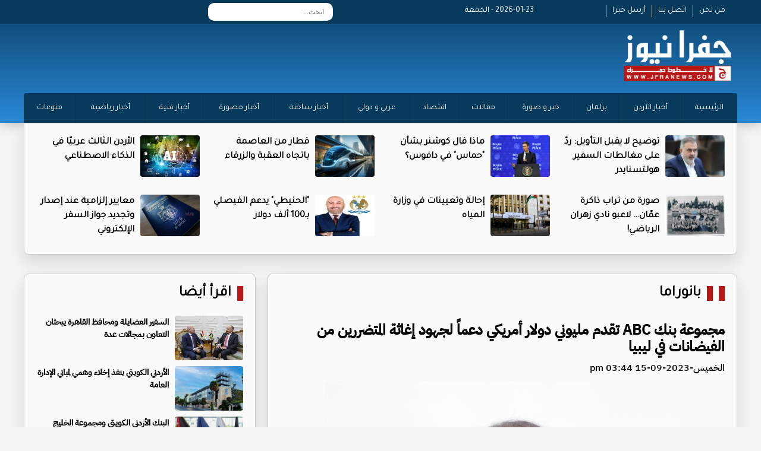

--- FILE ---
content_type: text/html; charset=UTF-8
request_url: https://jfranews.com.jo/article/424052
body_size: 34174
content:
<!DOCTYPE html>
<html dir="rtl" lang="ar">
<head>
<title>مجموعة بنك ABC تقدم مليوني دولار أمريكي دعماً لجهود إغاثة المتضررين من الفيضانات في ليبيا | جفرا نيوز  </title>
<meta charset="utf-8">
<meta name="viewport" content="width=device-width, initial-scale=1.0">
	
	
    <meta property='og:type' content='article'/>
	<meta property='og:title' content='جفرا نيوز : مجموعة بنك ABC تقدم مليوني دولار أمريكي دعماً لجهود إغاثة المتضررين من الفيضانات في ليبيا'/>
	<meta property='og:description' content='مجموعة بنك ABC تقدم مليوني دولار أمريكي دعماً لجهود إغاثة المتضررين من الفيضانات في ليبيا'/>
	<meta property='og:site_name' content='جفرا نيوز'/>
	<meta property="og:image" content="https://jfranews.com.jo/assets/2023-09-17/images/424052_48_1694935073.jpg" />
    <link data-rh="true" rel="amphtml" href="https://jfranews.com.jo/amp/article/424052"/>
    
    <meta property="fb:pages" content="124377194285112" />
    <meta name="mediator_author" content ="فريق التحرير"/>
<link rel='dns-prefetch' href='//s.w.org' /> <link rel="alternate" type="application/rss+xml" title="جفرا نيوز &laquo; الخلاصة" href="https://jfranews.com.jo/feed" />

<meta name="twitter:card" content="summary_large_image">
<meta name="twitter:site" content="@jfra_news1">
<meta name="twitter:creator" content="@jfra_news1">
<meta name="twitter:title" content='مجموعة بنك ABC تقدم مليوني دولار أمريكي دعماً لجهود إغاثة المتضررين من الفيضانات في ليبيا'/>
<meta name="twitter:description" content="....">
<meta property="twitter:url" content="https://jfranews.com.jo/article/424052"/>
<meta name="twitter:image" content="https://jfranews.com.jo/assets/2023-09-17/images/424052_48_1694935073.jpg">

<meta property="og:url" content="https://jfranews.com.jo/article/424052" />
<link rel="canonical" href="https://jfranews.com.jo/article/424052" />
<link rel='shortlink' href='https://jfranews.com.jo/post.php?id=424052' />
<link data-rh="true" rel="amphtml" href="https://jfranews.com.jo/amp/article/424052" data-reactroot=""/>
	
	
	
<link rel="stylesheet" href="/vendor/bootstrap/bootstrap.min.css?v=1.0" />
<link id="effect" rel="stylesheet" type="text/css" media="all" href="/webslidemenu/dropdown-effects/fade-down.css" />
<link rel="stylesheet" type="text/css" media="all" href="/webslidemenu/webslidemenu.css?v=2.0" />
<link id="theme" rel="stylesheet" type="text/css" media="all" href="/webslidemenu/color-skins/white-gry.css?v=2.0" />
<link rel="stylesheet" type="text/css" href="/owlcarousel/assets/owl.carousel.min.css?v=20.20">
<link rel="stylesheet" type="text/css" href="/owlcarousel/assets/owl.theme.default.min.css?v=5.9">
<link href="https://fonts.googleapis.com/css?family=Tajawal" rel="stylesheet">
<link href="https://fonts.googleapis.com/css?family=Almarai" rel="stylesheet">
<link rel="stylesheet" href="/webslidemenu/custom.css?v=11.0" />
<script src="https://kit.fontawesome.com/f9956a316f.js" crossorigin="anonymous"></script>
	
<script type='text/javascript' src='https://platform-api.sharethis.com/js/sharethis.js#property=642aa4b73cccc300126c8106&product=sop' async='async'></script>
	
<!-- Google tag (gtag.js) -->
<script async src="https://www.googletagmanager.com/gtag/js?id=G-ZD0ZMLPR8E"></script>
<script>
  window.dataLayer = window.dataLayer || [];
  function gtag(){dataLayer.push(arguments);}
  gtag('js', new Date());

  gtag('config', 'G-ZD0ZMLPR8E');
</script>
	
	
<!-- Google tag (gtag.js) -->
<script async src="https://www.googletagmanager.com/gtag/js?id=G-M8GW2JFMQ4"></script>
<script>
  window.dataLayer = window.dataLayer || [];
  function gtag(){dataLayer.push(arguments);}
  gtag('js', new Date());

  gtag('config', 'G-M8GW2JFMQ4');
</script>	
</head>

<body><style>
	.fullpage { display: block; padding: 5px; text-align: center; color:#fff; background-color: #920306 ; width:80x; float: left; border-radius: 4px; margin-top: 10px; margin-left: 50px}
	
	.now-lable { }
	.now-11 { margin-top:10px;  padding-left: 10px; background-color: #9D0E10; text-align: right; direction: rtl; font-family: tajawal; font-size: 18px; font-weight: bold; padding: 5px;}
	.now { margin-bottom:5px;}
	.now-11 a { color:#fff; }
	.now-1 {    text-align: center;
    display: block;
    background-color: #000;
    color: #fff;
    font-family: tajawal;
    font-size: 18px;
    font-weight: bold;
    margin-top: 10px;
    padding: 5px;}
	
	.date { color:#fff;}
</style>

<div class="wsmobileheader clearfix"> <a id="wsnavtoggle" class="wsanimated-arrow"><span></span></a> <span class="smllogo"><img src="/images/logo.png" width="80" alt="" /></span>
<a href="/index.php?mode=full" class="fullpage">النسخة الكاملة</a>
  <div class="wssearch clearfix"> <i class="wssearchicon fas fa-search"></i> <i class="wscloseicon fas fa-times"></i>
    <div class="wssearchform clearfix">
      <form>
        <input type="text" placeholder="بحث">
      </form>
    </div>
  </div>
</div>
<!-- Mobile Header -->

<div class="topbarbg  clearfix">
  <div class="top-menu-box hidden-xs">
    <div class="top-menu">
      <div class="row">
        <div class="col-md-3">
          <div class="info-box hidden-xs"> <a href="/page-1" class="info-links">من نحن</a> <a href="/page-2" class="info-links">اتصل بنا</a> <a href="/page-3" class="info-links">أرسل خبرا </a> </div>
        </div>
		  <div class="col-md-2"><div class="date">2026-01-23 - الجمعة</div></div>
		  
        <div class="col-md-4">
			
		<div class="search-box">
	<style>
		
		.topmenusearch {
			
			    float: left;
    width: 210px;
    height: 30px;
    position: relative;
    margin: 5px 0px 0px 0px;
}
		
		.btnstyle{
			
	    top: 0px;
    position: absolute;
    left: 0;
    bottom: 0;
    width: 40px;
    line-height: 30px;
    z-index: 1;
    cursor: pointer;
    color: #000;
    z-index: 1000;
    background-color: transparent;
    border: solid 0px;
    -webkit-transition: all 0.7s ease 0s;
    -moz-transition: all 0.7s ease 0s;
    -o-transition: all 0.7s ease 0s;
    transition: all 0.7s ease 0s;		
			
		}
		
		
		.topmenusearch input{
	width: 100%;
    position: relative;
    float: right;
    top: 0;
    right: 0;
    bottom: 0;
    width: 100%;
    border: 0;
    padding: 0;
    margin: 0;
    text-indent: 15px;
    height: 30px;
    z-index: 2;
    outline: none;
    -webkit-border-radius: 50px;
    -moz-border-radius: 50px;
    border-radius: 10px;
    color: #333;
    background-color: #fff;

    font-size: 12px;		
			
		}
		
		
	</style>
		<form action="/search.php" class="topmenusearch" method="get">
            <input placeholder="ابحث..." name="keywords" id="keywords">
            <button class="btnstyle"><i class="searchicon fas fa-search"></i></button>
          </form>			
					
					</div>	
			
			
          
        </div>
        <div class="col-md-3">
          <div class="social hidden-xs"> <a href="https://www.facebook.com/jfranews"><i class="fa-brands fa-square-facebook"></i></a> <a href="https://twitter.com/jfra_news1"><i class="fa-brands fa-square-x-twitter"></i></a> <a href="https://www.instagram.com/jfranews/"><i class="fa-brands fa-square-instagram"></i></a> <a href="https://www.youtube.com/@jfra_news"><i class="fa-brands fa-square-youtube"></i></a> </div>
          <div class="weather-icon hidden-xs"> </div>
        </div>
      </div>
    </div>
  </div>
  <div class="headerwp clearfix">
    <div class="row">
      <div class="col-md-4">
        <div class="desktoplogo clearfix"> <a href="/"><img src="/images/logo.png" alt=""></a> </div>
      </div>
      <div class="col-md-8">
        <div class="header-banner hidden-xs">
			
			<a href="/" class="back-mobile">نسخة الموبايل</a>
		  
		</div>
      </div>
    </div>
  </div>
  <nav class="wsmenu clearfix">
    <ul class="wsmenu-list">
      <li><a href="https://jfranews.com.jo/">الرئيسية</a> </li>
      <li><a href="https://jfranews.com.jo/category-1">أخبار الأردن </a> </li>
      <li><a href="https://jfranews.com.jo/category-18">برلمان</a> </li>
      <li><a href="https://jfranews.com.jo/category-4">خبر و صورة</a> </li>
      <li><a href="https://jfranews.com.jo/category-30">مقالات</a> </li>
      <li><a href="https://jfranews.com.jo/category-21">اقتصاد</a> </li>
      <li><a href="https://jfranews.com.jo/category-2">عربي و دولي</a> </li>
      <li><a href="https://jfranews.com.jo/category-20">أخبار ساخنة</a> </li>
      <li><a href="https://jfranews.com.jo/category-23">أخبار مصورة</a> </li>
      <li><a href="https://jfranews.com.jo/category-11">أخبار فنية</a> </li>
      <li><a href="https://jfranews.com.jo/category-9">أخبار رياضية </a> </li>
      <li><a href="https://jfranews.com.jo/category-19">منوعات</a> </li>

    </ul>
  </nav>
	
    	
    <ul class="mobile-list">
      <li><a href="https://jfranews.com.jo/">الرئيسية</a> </li>
      <li><a href="https://jfranews.com.jo/category-1">أخبار الأردن </a> </li>
      <li><a href="https://jfranews.com.jo/category-18">برلمان</a> </li>
      <li><a href="https://jfranews.com.jo/category-4">خبر و صورة</a> </li>
      <li><a href="https://jfranews.com.jo/category-30">مقالات</a> </li>
      <li><a href="https://jfranews.com.jo/category-21">اقتصاد</a> </li>
      <li><a href="https://jfranews.com.jo/category-2">عربي و دولي</a> </li>
      <li><a href="https://jfranews.com.jo/category-20">أخبار ساخنة</a> </li>
      <li><a href="https://jfranews.com.jo/category-23">أخبار مصورة</a> </li>
      <li><a href="https://jfranews.com.jo/category-11">أخبار فنية</a> </li>
      <li><a href="https://jfranews.com.jo/category-9">أخبار رياضية </a> </li>
      <li><a href="https://jfranews.com.jo/category-19">منوعات</a> </li>

    </ul>	
	
</div>
<section>
  <div class="container top-new-box hidden-xs">
    <div class="row">
	      <div class="col-md-3">
        <div class="top-news"> <a href="https://jfranews.com.jo/article/526987"><img src="/assets/2026-01-22/images/526987_60_1769088414.jpeg" alt=""></a>
          <div class="title" ><a href="https://jfranews.com.jo/article/526987">توضيح لا يقبل التأويل: ردّ على مغالطات السفير هولتسنايدر</a></div>
        </div>
      </div>      <div class="col-md-3">
        <div class="top-news"> <a href="https://jfranews.com.jo/article/526985"><img src="/assets/2026-01-22/images/526985_36_1769087992.jpeg" alt=""></a>
          <div class="title" ><a href="https://jfranews.com.jo/article/526985">ماذا قال كوشنر بشأن "حماس" في دافوس؟</a></div>
        </div>
      </div>      <div class="col-md-3">
        <div class="top-news"> <a href="https://jfranews.com.jo/article/526977"><img src="/assets/2026-01-22/images/65_news_1769083733.jpg" alt=""></a>
          <div class="title" ><a href="https://jfranews.com.jo/article/526977">قطار من العاصمة باتجاه العقبة والزرقاء </a></div>
        </div>
      </div>      <div class="col-md-3">
        <div class="top-news"> <a href="https://jfranews.com.jo/article/526976"><img src="/assets/2026-01-22/images/526976_60_1769083679.jpg" alt=""></a>
          <div class="title" ><a href="https://jfranews.com.jo/article/526976">الأردن الثالث عربيًا في الذكاء الاصطناعي</a></div>
        </div>
      </div>      <div class="col-md-3">
        <div class="top-news"> <a href="https://jfranews.com.jo/article/526970"><img src="/assets/2026-01-22/images/526970_36_1769080706.jpeg" alt=""></a>
          <div class="title" ><a href="https://jfranews.com.jo/article/526970">صورة من تراب ذاكرة عمّان… لاعبو نادي زهران الرياضي!</a></div>
        </div>
      </div>      <div class="col-md-3">
        <div class="top-news"> <a href="https://jfranews.com.jo/article/526969"><img src="/assets/2026-01-22/images/526969_60_1769081214.jpg" alt=""></a>
          <div class="title" ><a href="https://jfranews.com.jo/article/526969">إحالة وتعيينات في وزارة المياه </a></div>
        </div>
      </div>      <div class="col-md-3">
        <div class="top-news"> <a href="https://jfranews.com.jo/article/526956"><img src="/assets/2026-01-22/images/65_news_1769074418.jpg" alt=""></a>
          <div class="title" ><a href="https://jfranews.com.jo/article/526956">"الحنيطي" يدعم الفيصلي بـ100 ألف دولار</a></div>
        </div>
      </div>      <div class="col-md-3">
        <div class="top-news"> <a href="https://jfranews.com.jo/article/526946"><img src="/assets/2026-01-22/images/526946_36_1769072665.jpg" alt=""></a>
          <div class="title" ><a href="https://jfranews.com.jo/article/526946">معايير إلزامية عند إصدار وتجديد جواز السفر الإلكتروني</a></div>
        </div>
      </div>	
    </div>
  </div>
	
  <div class="container top-new-box mobile-only">
    <div class="row">
	<div class="owl-carousel owl-theme" id="top-news" name="top-news">
	<div class="item">      <div class="col-md-3">
        <div class="top-news"> <a href="https://jfranews.com.jo/article/526987"><img src="/assets/2026-01-22/images/526987_60_1769088414.jpeg" alt=""></a>
          <div class="title" ><a href="https://jfranews.com.jo/article/526987">توضيح لا يقبل التأويل: ردّ على مغالطات السفير هولتسنايدر</a></div>
        </div>
      </div>
</div>	<div class="item">      <div class="col-md-3">
        <div class="top-news"> <a href="https://jfranews.com.jo/article/526985"><img src="/assets/2026-01-22/images/526985_36_1769087992.jpeg" alt=""></a>
          <div class="title" ><a href="https://jfranews.com.jo/article/526985">ماذا قال كوشنر بشأن "حماس" في دافوس؟</a></div>
        </div>
      </div>
</div>	<div class="item">      <div class="col-md-3">
        <div class="top-news"> <a href="https://jfranews.com.jo/article/526977"><img src="/assets/2026-01-22/images/65_news_1769083733.jpg" alt=""></a>
          <div class="title" ><a href="https://jfranews.com.jo/article/526977">قطار من العاصمة باتجاه العقبة والزرقاء </a></div>
        </div>
      </div>
</div>	<div class="item">      <div class="col-md-3">
        <div class="top-news"> <a href="https://jfranews.com.jo/article/526976"><img src="/assets/2026-01-22/images/526976_60_1769083679.jpg" alt=""></a>
          <div class="title" ><a href="https://jfranews.com.jo/article/526976">الأردن الثالث عربيًا في الذكاء الاصطناعي</a></div>
        </div>
      </div>
</div>	<div class="item">      <div class="col-md-3">
        <div class="top-news"> <a href="https://jfranews.com.jo/article/526970"><img src="/assets/2026-01-22/images/526970_36_1769080706.jpeg" alt=""></a>
          <div class="title" ><a href="https://jfranews.com.jo/article/526970">صورة من تراب ذاكرة عمّان… لاعبو نادي زهران الرياضي!</a></div>
        </div>
      </div>
</div>	<div class="item">      <div class="col-md-3">
        <div class="top-news"> <a href="https://jfranews.com.jo/article/526969"><img src="/assets/2026-01-22/images/526969_60_1769081214.jpg" alt=""></a>
          <div class="title" ><a href="https://jfranews.com.jo/article/526969">إحالة وتعيينات في وزارة المياه </a></div>
        </div>
      </div>
</div>	<div class="item">      <div class="col-md-3">
        <div class="top-news"> <a href="https://jfranews.com.jo/article/526956"><img src="/assets/2026-01-22/images/65_news_1769074418.jpg" alt=""></a>
          <div class="title" ><a href="https://jfranews.com.jo/article/526956">"الحنيطي" يدعم الفيصلي بـ100 ألف دولار</a></div>
        </div>
      </div>
</div>	<div class="item">      <div class="col-md-3">
        <div class="top-news"> <a href="https://jfranews.com.jo/article/526946"><img src="/assets/2026-01-22/images/526946_36_1769072665.jpg" alt=""></a>
          <div class="title" ><a href="https://jfranews.com.jo/article/526946">معايير إلزامية عند إصدار وتجديد جواز السفر الإلكتروني</a></div>
        </div>
      </div>
</div>		
	</div>
    </div>
  </div>	
</section>
<style>
	.main-article { display: none;}
	.main-article-mobile img { height: 340px !important; }
	.post-image { text-align: center; margin-bottom: 10px; margin-top: 10px;}
	.post-image img { width:80%; margin-left: auto; margin-right: auto; border-radius: 4px;}
	
	.content-box { direction: rtl; font-family: newRegular; text-align: right; color: #000; padding: 10px;}
	.content-box h1 { font-size: 24px; font-weight: bold; margin-bottom: 10px;}
	.content-text { font-size: 20px; line-height: 38px; }
	
	.content-box h2 {font-size: 22px; font-weight: bold; margin-bottom: 10px; color:#083a5b}
	.source { color:#083a5b;font-family: newRegular; font-size: 18px; font-weight: bold; display: block; width:80px; float: right;}
	
	
	.big-right{ list-style:none; padding: 0px; margin: 0px;overflow: auto;  margin-top: 0px; margin-right: 10px;}
	.big-right li { height: 80px; overflow: hidden; margin-bottom: 5px;}
	.big-right li img { width: 115px; height: 75px !important;  float: right; margin-left: 10px; border-radius: 4px;}
	.big-right li .title {font-family: newRegular; font-size: 14px; direction: rtl; text-align: right}
	.big-right li .title  a{ color:#000; font-weight: bold}
	.big-right li:last-child { margin-bottom: 0px !important; height: 92px !important;}		
	
	.post-photos {list-style: none;}
	.post-photos li img { width:97%; border-radius: 4px; margin-bottom: 20px;}
	
		.video-container {
	position: relative;
	padding-bottom: 56.25%; /* 16:9 */
	padding-top: 25px;
	height: 0;
}
.video-container iframe {
	position: absolute;
	top: 0;
	left: 0;
	width: 100%;
	height: 100%;
}
	
	.banner-content { margin-top: 10px;}
	.banner-content img { width:100%; border-radius: 4px;}
	
</style>

<section style="margin-top: 15px;"  class="pad-mobile">
  <div class="container">
    <div class="row">
      <div class="col-sm-8">
        <div class="pl10">
          <div class="container bottom-new-box  ">
            <div class="home-section"><a href="#"><a href="/category-16">بانوراما</a> </a> <i class="fas fa-chevron-left"></i></div>
            <div class="content-box">
				<h1>مجموعة بنك ABC تقدم مليوني دولار أمريكي دعماً لجهود إغاثة المتضررين من الفيضانات في ليبيا</h1>
				
				<h2></h2>
				<div class="createdate"> الخميس-2023-09-15 03:44 pm</div>
				
				
				<div class="sharethis-inline-share-buttons"></div>

				 <div class="post-image"><img src="/assets/2023-09-17/images/424052_48_1694935073.jpg" /></div>
				
				
            
            <div class="banner-content" > 


            </div>
          
            			
				
				<div class="content-text">
				<span class="source">جفرا نيوز - </span>
<div style="direction:rtl; text-align:right">
	<div>
		<p>جفرا نيوز -&nbsp; أعلنت مجموعة بنك ABC عن تقديمها مليوني دولار أمريكي لدعم الجهود الإنسانية والإغاثية في ليبيا إثر الفيضانات والسيول العارمة التي خلفها إعصار دانيال، وسيتم تخصيص الأموال لدعم الجهود الإغاثية الوطنية والدولية بهدف مساعدة المتضررين من الفيضانات العنيفة التي ضربت شرق ليبيا مؤخرًا.</p>
		<p>وعلق الرئيس التنفيذي لمجموعة بنك ABC، السيد/ صائل الوعري، قائلاً:" يُعرب جميع موظفي مجموعة بنك ABC عن حزنهم العميق للخسائر في الأرواح وللمعاناة التي سببتها الفيضانات والسيول الجارفة التي ضربت ليبيا. أود أن أتقدم بأخلص التعازي والمواساة لزملائنا الأعزاء وعملائنا وعائلاتهم ولمساهمينا وأسر الضحايا وجميع المتضررين من هذه الكارثة.</p>
		<p>نقف متضامنين مع شعب ليبيا في مواجهة هذه الأزمة الإنسانية في هذا الظرف الاستثنائي العصيب، ونأمل أن تساهم مساعداتنا في تسريع جهود الإغاثة والإنقاذ في ليبيا. تأتي استجابتنا السريعة لمثل هذه الكوارث الإنسانية المفاجئة إنطلاقاً من مسؤوليتنا المجتمعية وواجبنا نحو دعم جهود التعافي من الكوارث وإعادة بناء مجتمعاتنا."</p>
		<p>وبفضل انتشاره الدولي في 15 دولة عبر 5 قارات مختلفة، يُعد بنك ABC أحد أكبر البنوك الدولية في منطقة الشرق الأوسط وشمال أفريقيا، وهو رائد في تقديم خدمات مصرفية مبتكرة للأفراد والشركات. يزاول البنك أعماله في ليبيا منذ عام 1989، ولا يزال ملتزمًا بدعم الأسواق الأساسية التي يتواجد فيها.</p><br />
		</div>
	<div style="direction:rtl; text-align:right">&nbsp;</div>     </div>     



				</div>
				
				<div class="sharethis-inline-share-buttons"></div>
				
				
            
            <div class="banner-content" > 
<div class="pseAD">
    <div id="pseAD-01"></div>
    <script>
        var script = document.createElement("script"); script.src = "https://ad.pse.news/jfranews/pse1.js?v=" + new Date().getTime(); script.async = true; script.crossOrigin = "anonymous"; document.body.appendChild(script);
    </script>
</div>

            </div>
          
            				
		
				
				
			   <div class="content-text">
                             
			  
			   </div>
            <div class="content-text">
              <ul class="post-photos">
                              </ul>
            </div>
				  				
				
			
				
            <div class="banner-content"><a href="https://eshop.jo.zain.com/ar/internet/5g-postpaid/packages?utm_source=JafraNews&utm_medium=Banner&utm_campaign=5G_PostPaidInternet" target="_blank"><img src="/assets/banners/1c4246ec3f6956d3fdbcbfd9c13be8b1.jpg" width="960" height="100" /></a></div>
            <div class="banner-content"><a href="Jfranews.com.jo" target="_blank"><img src="/assets/banners/6f1e96b22c8c41e5a55f09dd6d6cee39.png" width="4000" height="2250" /></a></div>				
				
				
            </div>
          </div>
        </div>
      </div>
      <div class="col-sm-4">
        <div class="pr10">
          <div class="container bottom-new-box  ">
            <div class="home-section"><a href="#">اقرأ أيضا </a> <i class="fas fa-chevron-left"></i></div>
            <ul class="big-right">
			            <li><a href="https://jfranews.com.jo/article/526998"><img src="/assets/2026-01-22/images/526998_36_1769095070.jpeg" alt=""></a>
              <div class="title" ><a href="https://jfranews.com.jo/article/526998">السفير العضايلة ومحافظ القاهرة يبحثان التعاون بمجالات عدة</a></div>
            </li>
            <li><a href="https://jfranews.com.jo/article/526982"><img src="/assets/2026-01-22/images/526982_60_1769087520.jpeg" alt=""></a>
              <div class="title" ><a href="https://jfranews.com.jo/article/526982">الأردني الكويتي ينفذ إخلاء وهمي لمباني الإدارة العامة</a></div>
            </li>
            <li><a href="https://jfranews.com.jo/article/526929"><img src="/assets/2026-01-22/images/526929_60_1769069229.jpeg" alt=""></a>
              <div class="title" ><a href="https://jfranews.com.jo/article/526929">البنك الأردني الكويتي ومجموعة الخليج للتأمين يوقّعان اتفاقية </a></div>
            </li>
            <li><a href="https://jfranews.com.jo/article/526927"><img src="/assets/2026-01-22/images/526927_60_1769069136.jpeg" alt=""></a>
              <div class="title" ><a href="https://jfranews.com.jo/article/526927">بنك الإسكان يوقع اتفاقية شراكة استراتيجية مع "نات هيلث"</a></div>
            </li>
            <li><a href="https://jfranews.com.jo/article/526869"><img src="/assets/2026-01-21/images/526869_18_1769010252.jfif" alt=""></a>
              <div class="title" ><a href="https://jfranews.com.jo/article/526869">شراكة استراتيجية تجمع زين كاش وجيني</a></div>
            </li>
            <li><a href="https://jfranews.com.jo/article/526833"><img src="/assets/2026-01-21/images/526833_60_1768992378.jpeg" alt=""></a>
              <div class="title" ><a href="https://jfranews.com.jo/article/526833">"طلبات" الأردن تعزز أثرها المجتمعي خلال عام 2025 </a></div>
            </li>
            <li><a href="https://jfranews.com.jo/article/526826"><img src="/assets/2026-01-21/images/526826_60_1768990300.jpeg" alt=""></a>
              <div class="title" ><a href="https://jfranews.com.jo/article/526826">البنك العربي و العلوم التطبيقية يوقعان اتفاقية تعاون</a></div>
            </li>
            <li><a href="https://jfranews.com.jo/article/526769"><img src="/assets/2026-01-21/images/526769_60_1768979420.jpeg" alt=""></a>
              <div class="title" ><a href="https://jfranews.com.jo/article/526769">الاتصال الحكومي وجوائز إيلارا يبحثان الإبداع الشبابي العربي</a></div>
            </li>
            </ul>
          </div>
        </div>
      </div>
    </div>
  </div>
</section>


<style>
		.footer-logo {
			margin-top: 30px;
			margin-bottom: 10px
		}
		
		.footer-logo img {
			width: 200px;
		}
		
		.footer-link {
			list-style: none;
			margin-top: 25px;
		}
		
		.footer-link li {
			text-align: right;
			font-family: Tajawal;
			font-size: 14px;
		}
		
		.footer-link li a {
			color: #fff;
		}
		
		.social-footer {
			overflow: hidden;
			margin-top: 0px;
			text-align: center;
			margin-right: 50px;
			margin-bottom: 30px;
		}
		
		.social-footer a {
			font-size: 26px;
			color: #fff;
			display: inline-block;
			margin-left: 5px;
			margin-right: 5px;
		}
		
		.copy {
			font-family: Tajawal;
			font-size: 14px;
			text-align: center;
			margin-bottom: 30px;
			color: #fff;
			direction: ltr;
		}
	</style>
	<style>
		.footer-logo {
			margin-top: 10px;
			margin-bottom: 10px
		}
		
		.footer-logo img {
			width: 200px;
		}
		
		.footer-link {
			list-style: none;
			margin-top: 25px;
		}
		
		.footer-link li {
			text-align: right;
			font-family: Tajawal;
			font-size: 14px;
		}
		
		.footer-link li a {
			color: #FFF;
		}
		
		.social-footer {
			overflow: hidden;
			margin-top: 0px;
			text-align: center;
			margin-right: 50px;
			margin-bottom: 0px;
		}
		
		.social-footer a {
			font-size: 26px;
			color: #000;
			display: inline-block;
			margin-left: 5px;
			margin-right: 5px;
		}
		
		.copy {
			font-family: Tajawal;
			font-size: 14px;
			text-align: center;
			margin-bottom: 30px;
			color: #000;
			direction: ltr;
		}
		
		.bg-gray {
			    /* background: url(../images/topbg.jpg) top center no-repeat; */
    box-shadow: 0 0 20px rgba(0, 0, 0, .3);
    background: #0a4066;
    background: -webkit-linear-gradient(#0a4066, #2989d8);
    background: -o-linear-gradient(#0a4066, #2989d8);
    background: -moz-linear-gradient(#0a4066, #2989d8);
    background: linear-gradient(#0a4066, #2989d8);
			padding-top: 15px;
		}
	</style>

	<div class="container-fluid bg-gray">
		<div class="container">
			<div class="row">
				<div class="col-md-3">
					<div class="footer-logo"> <img src="images/logo.png" alt=""/> </div>
					<!--<div class="social-footer"> <a href="https://www.facebook.com//"><i class="fa-brands fa-square-facebook"></i></a> <a href="https://twitter.com//"><i class="fa-brands fa-square-x-twitter"></i></a> <a href="https://www.instagram.com//"><i class="fa-brands fa-square-instagram"></i></a> <a href="https://www.youtube.com/@"><i class="fa-brands fa-square-youtube"></i></a> </div>-->
				</div>






      
      



				<div class="col-md-2">
					<ul class="footer-link">
						<li><a href="/home">الرئيســية</a> </li>
						<li><a href="/page-1">من نحن </a> </li>
						<li><a href="/page-2">اتصل بنا </a> </li>
					</ul>
				</div>
				<div class="col-md-2">
					<ul class="footer-link">
      <li><a href="https://jfranews.com.jo/category-1">أخبار الأردن </a> </li>
      <li><a href="https://jfranews.com.jo/category-2">عربي و دولي</a> </li>
 <li><a href="https://jfranews.com.jo/category-21">اقتصاد</a> </li>						
      <li><a href="https://jfranews.com.jo/category-18">برلمان</a> </li>
	 <li><a href="https://wikiarab.com" rel="dofollow">منوعات</a> </li>
						
						
						

					</ul>
				</div>
				<div class="col-md-2">
					<ul class="footer-link">
					      <li><a href="https://jfranews.com.jo/category-4">خبر و صورة</a> </li>	
						
      				<li><a href="https://jfranews.com.jo/category-30">مقالات</a> </li>
     <li><a href="https://jfranews.com.jo/category-9">أخبار رياضية </a> </li>

						<li><a href="https://jfranews.com.jo/category-19">منوعات</a> </li>
					</ul>
				</div>
				<div class="col-md-3">
					<ul class="footer-link">
      <li><a href="https://jfranews.com.jo/category-20">أخبار ساخنة</a> </li>
      <li><a href="https://jfranews.com.jo/category-23">أخبار مصورة</a> </li>
      <li><a href="https://jfranews.com.jo/category-11">أخبار فنية</a> </li>
		<li><a href="https://falmarsoumy.com/">	فرحان المرسومي </a> </li>				
					

					</ul>
				</div>
				<div class="col-md-12">
					<div class="copy">© جميع الحقوق محفوظة  لوكالة جفرا نيوز  2024 </div>
					
			<div class="developed">
				<style>
					.developed { width:300px; border-radius: 4px; text-align: center; font-size: 15px; font-family: helveticaneuebold; background-color: #fff; padding: 10px; direction: rtl; margin-left: auto; margin-right: auto; color:#333 !important; overflow: hidden; margin-bottom: 20px;}
					.developed img { width:120px;  }
				</style>
				تصميم و تطوير <a href="https://vertexjo.com/arb"><img src="https://vertexjo.com/img/logo-eye.png"></a>
				</div>						
					
				</div>
			</div>
		</div>
	</div>

<script type="text/javascript" src="/vendor/jquery/jquery-3.2.1.min.js"></script> 
<script type="text/javascript" src="/vendor/bootstrap/bootstrap.min.js"></script> 
<script type="text/javascript" src="/owlcarousel/owl.carousel.min.js" ></script> 
<script type="text/javascript" src="/webslidemenu/webslidemenu.js"></script> 
<script type="text/javascript" language="javascript" src="/js/vertex.js?v=1"></script>
<script type="text/javascript" language="javascript">
			$( "#main1" ).fadeIn( "50" );

			var numlist = 1;
			var action = 'auto';

			function timedCountmain( action ) {

				if ( action == 'auto' ) {
					switch_fad( 'main', numlist, 6, 'auto' );
					numlist = numlist + 1;
					if ( numlist == 7 ) {
						numlist = 1;
					}
					setTimeout( "timedCountmain(action)", 7000 );
				}
			}
			timedCountmain( action );
		</script>

<script type="text/javascript">
    $(document).ready(function () {
      $("a[data-theme]").click(function () {
        $("head link#theme").attr("href", $(this).data("theme"));
        $(this).toggleClass('active').siblings().removeClass('active');
      });
      $("a[data-effect]").click(function () {
        $("head link#effect").attr("href", $(this).data("effect"));
        $(this).toggleClass('active').siblings().removeClass('active');
      });
    });
  </script> 
<script>
	
$(document).ready(function() {
              var owl = $('#top-news');
              owl.owlCarousel({
                rtl: true,
                margin: 10,
				autoplayTimeout:2000,
                nav: true,
				smartSpeed:500, 
			    autoplay:true, 
                loop: true,
				dots:false,
				  slideBy:1,
				loop: true,
				navText: ['<i class="fa-solid fa-angles-left"></i>','<i class="fa-solid fa-angles-right"></i>'], 
                responsive: {
                  0: {
                    items: 1
                  },
                  600: {
                    items: 1
                  },
	                  850: {
                    items: 1
                  },
                  1000: {
                    items: 1
                  }
                }
              })
            })	;
	
	
	$(document).ready(function() {
              var owl = $('#main-news');
              owl.owlCarousel({
                rtl: true,
                margin: 10,
				autoplayTimeout:5000,
                nav: true,
				smartSpeed:500, 
			    autoplay:true, 
                loop: true,
				dots:false,
				 slideBy:1,
				loop: true,
				navText: ['<i class="fa-solid fa-circle-chevron-left"></i>','<i class="fa-solid fa-circle-chevron-right"></i>'], 
                responsive: {
                  0: {
                    items: 1
                  },
                  600: {
                    items: 1
                  },
	                  850: {
                    items: 1
                  },
                  1000: {
                    items: 1
                  }
                }
              })
            })	
	
</script>
</body>
</html>

--- FILE ---
content_type: text/html; charset=utf-8
request_url: https://www.google.com/recaptcha/api2/aframe
body_size: 267
content:
<!DOCTYPE HTML><html><head><meta http-equiv="content-type" content="text/html; charset=UTF-8"></head><body><script nonce="dSFWtyf6_Jc4ZkTbKPOu6Q">/** Anti-fraud and anti-abuse applications only. See google.com/recaptcha */ try{var clients={'sodar':'https://pagead2.googlesyndication.com/pagead/sodar?'};window.addEventListener("message",function(a){try{if(a.source===window.parent){var b=JSON.parse(a.data);var c=clients[b['id']];if(c){var d=document.createElement('img');d.src=c+b['params']+'&rc='+(localStorage.getItem("rc::a")?sessionStorage.getItem("rc::b"):"");window.document.body.appendChild(d);sessionStorage.setItem("rc::e",parseInt(sessionStorage.getItem("rc::e")||0)+1);localStorage.setItem("rc::h",'1769120941269');}}}catch(b){}});window.parent.postMessage("_grecaptcha_ready", "*");}catch(b){}</script></body></html>